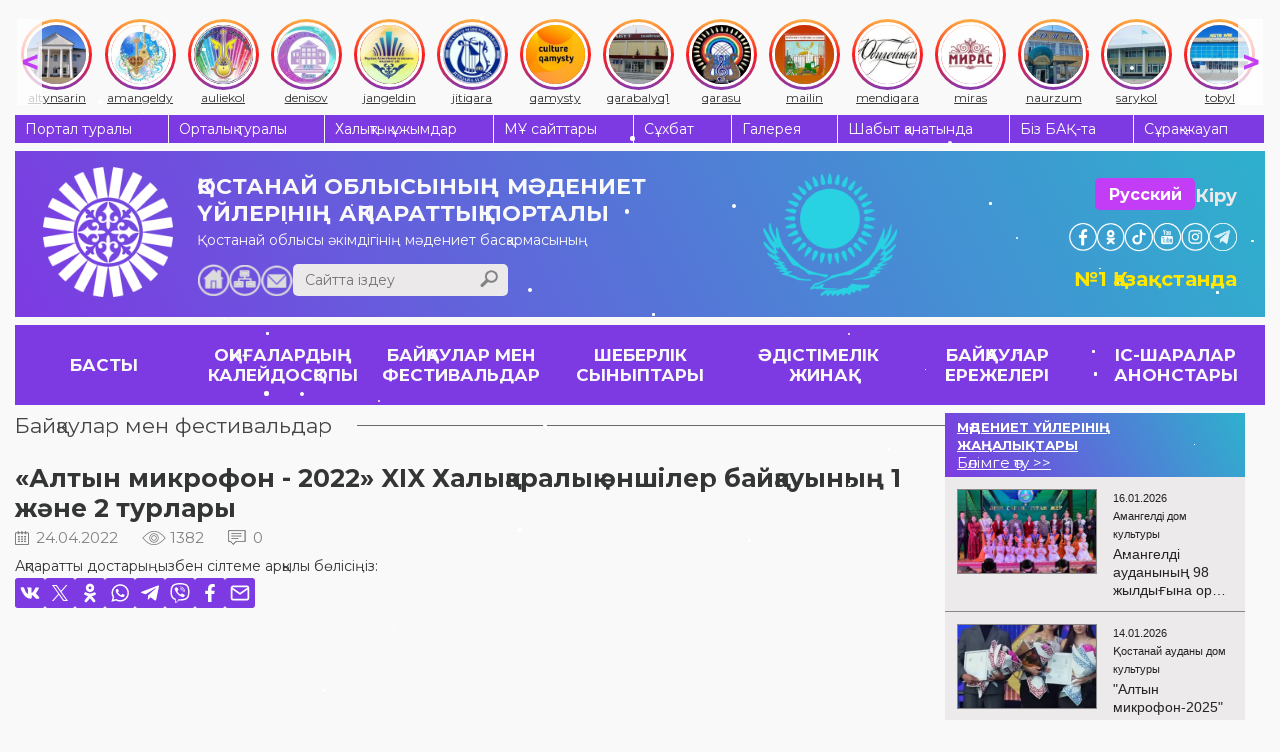

--- FILE ---
content_type: text/html; charset=UTF-8
request_url: https://ocsnt.kz/kz/contest/item/11627
body_size: 10458
content:
<!DOCTYPE html><html lang="kz">
<head>
<meta content="text/html; charset=UTF-8" http-equiv="Content-Type">
<meta name="viewport" content="width=device-width, initial-scale=1">
<link rel="stylesheet" href="/usertpl/css/jquery-ui.min.css">
<link rel="stylesheet" type="text/css" href="/usertpl/css/owl.carousel.css">
<link rel="stylesheet" href="/usertpl/css/jquery.fancybox.min.css">
<link rel="stylesheet" href="/usertpl/css/style.css?r=2025-11-10--1">
<link rel="manifest" href="/manifest.json">
<link rel="apple-touch-icon" href="usertpl/i/favicons/icon-72x72.png">
<link rel="apple-touch-icon" href="usertpl/i/favicons/icon-96x96.png">
<link rel="apple-touch-icon" href="usertpl/i/favicons/icon-144x144.png">
<link rel="apple-touch-icon" href="usertpl/i/favicons/icon-192x192.png">
<link rel="apple-touch-icon" href="usertpl/i/favicons/icon-320x320.png">
<meta name="apple-mobile-web-app-status-bar" content="#7D3AE2">
<meta name="theme-color" content="#7D3AE2">
<meta name="yandex-verification" content="844f6d91b2191166">
<title>«Алтын микрофон - 2022» XIX Халықаралық әншілер байқауының 1 және 2 турлары</title>
<link rel="canonical" href="/kz/contest/vocal/item/11627">
<meta property="og:image" content="https://ocsnt.kz/userfiles/item/11627/fullimage1.png">
<script>
                    (function(m,e,t,r,i,k,a){m[i]=m[i]||function(){(m[i].a=m[i].a||[]).push(arguments)};
                    m[i].l=1*new Date();
                    for (var j = 0; j < document.scripts.length; j++) {if (document.scripts[j].src === r) { return; }}
                    k=e.createElement(t),a=e.getElementsByTagName(t)[0],k.async=1,k.src=r,a.parentNode.insertBefore(k,a)})
                    (window, document, "script", "https://mc.yandex.ru/metrika/tag.js", "ym");

                    ym(42628899, "init", {
                    clickmap:true,
                    trackLinks:true,
                    accurateTrackBounce:true,
                    webvisor:true,
                    trackHash:true
                    });
                </script><script async="" src="https://www.googletagmanager.com/gtag/js?id=G-Z546MR0DVS"></script><script>
                    window.dataLayer = window.dataLayer || [];
                    function gtag(){dataLayer.push(arguments);}
                    gtag('js', new Date());

                    gtag('config', 'G-Z546MR0DVS');
                </script>
</head>
<body>
<noscript><div><img src="https://mc.yandex.ru/watch/42628899" style="position:absolute; left:-9999px;" alt=""></div></noscript>
<div class="instagram-bar">
<a class="item" href="/kz/kdo/altyn"><div class="icon-wrapper"><img class="icon" src="/usertpl/i/instagram-icons/culture_altynsarin.jpg"></div>
<div class="text">altynsarin</div></a><a class="item" href="/kz/kdo/aman"><div class="icon-wrapper"><img class="icon" src="/usertpl/i/instagram-icons/culture_amangeldy.jpg"></div>
<div class="text">amangeldy</div></a><a class="item" href="/kz/kdo/aulekol"><div class="icon-wrapper"><img class="icon" src="/usertpl/i/instagram-icons/culture_auliekol.jpg"></div>
<div class="text">auliekol</div></a><a class="item" href="/kz/kdo/denis"><div class="icon-wrapper"><img class="icon" src="/usertpl/i/instagram-icons/culture_denisov.jpg"></div>
<div class="text">denisov</div></a><a class="item" href="/kz/kdo/znangel"><div class="icon-wrapper"><img class="icon" src="/usertpl/i/instagram-icons/culture_jangeldin.jpg"></div>
<div class="text">jangeldin</div></a><a class="item" href="/kz/kdo/zhitikara"><div class="icon-wrapper"><img class="icon" src="/usertpl/i/instagram-icons/culture_jitiqara.webp"></div>
<div class="text">jitiqara</div></a><a class="item" href="/kz/kdo/kamisty"><div class="icon-wrapper"><img class="icon" src="/usertpl/i/instagram-icons/culture_qamysty.jpg"></div>
<div class="text">qamysty</div></a><a class="item" href="/kz/kdo/karabalyk"><div class="icon-wrapper"><img class="icon" src="/usertpl/i/instagram-icons/culture_qarabalyq1.jpg"></div>
<div class="text">qarabalyq1</div></a><a class="item" href="/kz/kdo/karasu"><div class="icon-wrapper"><img class="icon" src="/usertpl/i/instagram-icons/culture_qarasu.jpg"></div>
<div class="text">qarasu</div></a><a class="item" href="/kz/kdo/taran"><div class="icon-wrapper"><img class="icon" src="/usertpl/i/instagram-icons/culture_mailin.jpg"></div>
<div class="text">mailin</div></a><a class="item" href="/kz/kdo/mend"><div class="icon-wrapper"><img class="icon" src="/usertpl/i/instagram-icons/culture_mendiqara.jpg"></div>
<div class="text">mendiqara</div></a><a class="item" href="/kz/kdo/gkostanay"><div class="icon-wrapper"><img class="icon" src="/usertpl/i/instagram-icons/culture_miras.webp"></div>
<div class="text">miras</div></a><a class="item" href="/kz/kdo/naurzum"><div class="icon-wrapper"><img class="icon" src="/usertpl/i/instagram-icons/culture_naurzum.jpg"></div>
<div class="text">naurzum</div></a><a class="item" href="/kz/kdo/saryk"><div class="icon-wrapper"><img class="icon" src="/usertpl/i/instagram-icons/culture_sarykol.jpg"></div>
<div class="text">sarykol</div></a><a class="item" href="/kz/kdo/kost"><div class="icon-wrapper"><img class="icon" src="/usertpl/i/instagram-icons/culture_tobyl.jpg"></div>
<div class="text">tobyl</div></a><a class="item" href="/kz/kdo/uzunk"><div class="icon-wrapper"><img class="icon" src="/usertpl/i/instagram-icons/culture_uzynkol.jpg"></div>
<div class="text">uzunkol</div></a><a class="item" href="/kz/kdo/federov"><div class="icon-wrapper"><img class="icon" src="/usertpl/i/instagram-icons/culture_fedorov.jpg"></div>
<div class="text">fedorov</div></a><a class="item" href="/kz/kdo/arkalyk"><div class="icon-wrapper"><img class="icon" src="/usertpl/i/instagram-icons/culture_arqalyq.jpg"></div>
<div class="text">arqalyq</div></a><a class="item" href="/kz/kdo/lisakovsk"><div class="icon-wrapper"><img class="icon" src="/usertpl/i/instagram-icons/culture_lisakov.jpg"></div>
<div class="text">lisakov</div></a><a class="item" href="/kz/kdo/rudny"><div class="icon-wrapper"><img class="icon" src="/usertpl/i/instagram-icons/culture_rudny.jpg"></div>
<div class="text">rudny</div></a>
</div>
<div class="gwrap">
<div class="topmenu flex">
<a class="item" href="/kz/about">Портал туралы</a><a class="item" href="/kz/structure">Орталық туралы</a><a class="item" href="/kz/collective">Халықтық ұжымдар</a><a class="item" href="/kz/kdo">МҰ сайттары</a><a class="item" href="/kz/interview">Сұхбат</a><a class="item" href="/kz/photo-video">Галерея</a><a class="item" href="/kz/journal">Шабыт қанатында</a><a class="item" href="/kz/massmedia">Біз БАҚ-та</a><a class="item" href="/kz/faq">Сұрақ-жауап</a>
</div>
<div class="head">
<a class="logo" href="/kz"><img class="image" src="/usertpl/i/logo-w.png" alt="Логотип сайта"></a><div class="mid">
<a class="title" href="/kz"><span>ҚОСТАНАЙ ОБЛЫСЫНЫҢ</span><span>МӘДЕНИЕТ ҮЙЛЕРІНІҢ</span><span>АҚПАРАТТЫҚ ПОРТАЛЫ</span></a><div class="row">
<div class="descr">Қостанай облысы әкімдігінің мәдениет басқармасының</div>
<div class="bottom flex"><div class="l flex flex-ai-e">
<div class="buttons">
<a class="home" href="/kz"></a><a class="sitemap" href="/kz/sitemap"></a><a class="mail" href="mailto:ocsnt.kz@mail.kz"></a>
</div>
<div class="search">
<input class="inp" placeholder="Сайтта іздеу" value=""><div class="btn js-searchBtn"></div>
</div>
</div></div>
</div>
</div>
<div class="r">
<div class="btns">
<div class="row">
<a class="btn" href="/ru/contest">Русский</a><div class="login js-getform" data-form="auth">Кіру</div>
</div>
<div class="soc-head flex">
<a class="item" href="https://www.facebook.com/culture.qostanai" target="_blank" style="background-image:url(/usertpl/i/icon-fb.png)"></a><a class="item" href="https://www.ok.ru/profile/577467725261" target="_blank" style="background-image:url(/usertpl/i/icon-ok.png)"></a><a class="item" href="https://www.tiktok.com/@culture_qostanai" target="_blank" style="background-image:url(/usertpl/i/icon-tiktok.svg);transform:scale(1.38)"></a><a class="item" href="https://www.youtube.com/channel/UCD1HuvcBreKBrP2DljgLurg?view_as=subscriber" target="_blank" style="background-image:url(/usertpl/i/icon-yt.png)"></a><a class="item" href="https://www.instagram.com/culture_qostanai/" target="_blank" style="background-image:url(/usertpl/i/icon-in.png)"></a><a class="item" href="https://t.me/culture_qostanai" target="_blank" style="background-image:url(/usertpl/i/icon-telegram.png)"></a>
</div>
</div>
<div class="mobile-buttons">
<div class="buttons">
<div class="mobile-menu-button js-getform" data-form="auth"><img class="icon" src="/usertpl/i/login-icon.svg"></div>
<div class="mobile-menu-button hamburger js-openMobileMenu">
<span class="bar"></span><span class="bar"></span><span class="bar"></span>
</div>
</div>
<a class="lang" href="/ru/contest"><div class="lang-item">RU</div>
<div class="lang-item active">KZ</div></a>
</div>
<div class="text">№1 Қазақстанда</div>
</div>
</div>
<div class="mobile-menu">
<div class="content">
<div class="top-row">
<a class="logo" href="/kz"><img class="icon" src="/usertpl/i/logo-w.png"></a><div class="lang">
<a class="lang-item" href="/kz/contest">Қазақ</a><a class="lang-item" href="/ru/contest">Русский</a>
</div>
<div class="button js-getform" data-form="auth"><img class="icon" src="/usertpl/i/login-icon.svg"></div>
<div class="search">
<input class="search-input" type="search" placeholder="Сайтта іздеу"><div class="search-button js-searchBtn"><img class="icon" src="/usertpl/i/h-search.png"></div>
</div>
</div>
<div class="menu">
<ul class="main-menu">
<li class="item"><a class="link" href="/kz/events">ОҚИҒАЛАРДЫҢ КАЛЕЙДОСҚОПЫ</a></li>
<li class="item">
<a class="link" href="/kz/contest">БАЙҚАУЛАР МЕН ФЕСТИВАЛЬДАР</a><div class="arrow js-openSubsectionsList"><img class="icon" src="/usertpl/i/arrow-bottom.svg"></div>
<div class="subsections-list">
<a class="subsection-link" href="/kz/contest/vocal">Вокалдық</a><a class="subsection-link" href="/kz/contest/instrumental">Аспаптық</a><a class="subsection-link" href="/kz/contest/folk">Ұлттық</a><a class="subsection-link" href="/kz/contest/choreographic">Хореографиялық</a><a class="subsection-link" href="/kz/contest/other">Басқа жанрлар</a><a class="subsection-link" href="/kz/contest/smotr">Қостанай облысының халық көркемөнерпаздар шығармашылығының фестивалі</a>
</div>
</li>
<li class="item">
<a class="link" href="/kz/masterclass">ШЕБЕРЛІК СЫНЫПТАРЫ</a><div class="arrow js-openSubsectionsList"><img class="icon" src="/usertpl/i/arrow-bottom.svg"></div>
<div class="subsections-list">
<a class="subsection-link" href="/kz/masterclass/vocal">Вокалдық</a><a class="subsection-link" href="/kz/masterclass/instrumental">Аспапты</a><a class="subsection-link" href="/kz/masterclass/folk">Ұлттық</a><a class="subsection-link" href="/kz/masterclass/teatr">Театралды</a><a class="subsection-link" href="/kz/masterclass/choreographic">Хореографиялық</a><a class="subsection-link" href="/kz/masterclass/seminars">Семинарлар</a>
</div>
</li>
<li class="item">
<a class="link" href="/kz/method">ӘДІСТІМЕЛІК ЖИНАҚ</a><div class="arrow js-openSubsectionsList"><img class="icon" src="/usertpl/i/arrow-bottom.svg"></div>
<div class="subsections-list">
<a class="subsection-link" href="/kz/method/scripts">Әзірлемелер мен сценарийлер</a><a class="subsection-link" href="/kz/method/audio">Фонотека</a><a class="subsection-link" href="/kz/method/stopterror">Stop-терроризм</a><a class="subsection-link" href="/kz/evolution">Даму мен жаңғырту</a><a class="subsection-link" href="/kz/method/usefullinks">Пайдалы сілтемелер</a>
</div>
</li>
<li class="item">
<a class="link" href="/kz/regulations">БАЙҚАУЛАР ЕРЕЖЕЛЕРІ</a><div class="arrow js-openSubsectionsList"><img class="icon" src="/usertpl/i/arrow-bottom.svg"></div>
<div class="subsections-list">
<a class="subsection-link" href="/kz/regulations/region">Облыстық ережелер</a><a class="subsection-link" href="/kz/regulations/world">Республикалық және Халықаралық ережелер</a>
</div>
</li>
<li class="item"><a class="link" href="/kz/nextevents">ІС-ШАРАЛАР АНОНСТАРЫ</a></li>
<li class="item">
<a class="link" href="/kz/tag">ТЕГТЕР</a><div class="arrow js-openSubsectionsList"><img class="icon" src="/usertpl/i/arrow-bottom.svg"></div>
<div class="subsections-list">
<a class="subsection-link" href="/kz/tag/KPI">KPI</a><a class="subsection-link" href="/kz/tag/%D0%90%D0%B1%D0%B0%D0%B9%20%E2%80%94%20%D2%B1%D0%BB%D1%82%20%D1%80%D1%83%D1%85%D0%B0%D0%BD%D0%B8%D1%8F%D1%82%D1%8B%D0%BD%D1%8B%D2%A3%20%D1%82%D0%B5%D0%BC%D1%96%D1%80%D2%9B%D0%B0%D0%B7%D1%8B%D2%93%D1%8B">Абай — ұлт руханиятының темірқазығы</a><a class="subsection-link" href="/kz/tag/%D0%90%D0%B9%D1%82%D1%8B%D1%81">Айтыс</a><a class="subsection-link" href="/kz/tag/%D0%91%D0%B0%D1%81%D0%BF%D0%B0%D1%81%D3%A9%D0%B7%20%D0%A5%D0%B0%D0%B1%D0%B0%D1%80%D0%BB%D0%B0%D0%BC%D0%B0%D1%81%D1%8B">Баспасөз Хабарламасы</a><a class="subsection-link" href="/kz/tag/%D0%94%D0%BE%D0%BC%D0%B1%D1%8B%D1%80%D0%B0%20%D0%BA%D2%AF%D0%BD%D1%96">Домбыра күні</a><a class="subsection-link" href="/kz/tag/%D0%96%D0%B5%D2%A3%D1%96%D0%BC%D0%BF%D0%B0%D0%B7%D0%B4%D0%B0%D1%80">Жеңімпаздар</a><a class="subsection-link" href="/kz/tag/%D0%96%D2%B1%D0%BC%D1%8B%D1%81%20%E2%80%94%20%D0%B1%D1%96%D0%BB%D0%B5%D0%BA%D1%82%D0%B5_%D3%A9%D0%BD%D0%B5%D1%80%20%E2%80%94%20%D0%B6%D2%AF%D1%80%D0%B5%D0%BA%D1%82%D0%B5">Жұмыс — білекте_өнер — жүректе</a><a class="subsection-link" href="/kz/tag/%D0%97%D0%B5%D1%80%D0%B4%D0%B5%D0%BB%D0%B5%D1%83">Зерделеу</a><a class="subsection-link" href="/kz/tag/%D0%9A%D0%B5%D0%B7%D0%B4%D0%B5%D1%81%D1%83%D0%BB%D0%B5%D1%80%20%D0%BC%D0%B5%D0%BD%20%D0%BF%D1%80%D0%B5%D0%B7%D0%B5%D0%BD%D1%82%D0%B0%D1%86%D0%B8%D1%8F%D0%BB%D0%B0%D1%80">Кездесулер мен презентациялар</a><a class="subsection-link" href="/kz/tag/%D0%9A%D0%BE%D0%BD%D1%86%D0%B5%D1%80%D1%82">Концерт</a><a class="subsection-link" href="/kz/tag/%D0%9C%D1%96%D1%80%D0%B6%D0%B0%D2%9B%D1%8B%D0%BF%20%D0%94%D1%83%D0%BB%D0%B0%D1%82%D2%B1%D0%BB%D1%8B%D0%BD%D1%8B%D2%A3%20%D1%82%D1%83%D2%93%D0%B0%D0%BD%D1%8B%D0%BD%D0%B0%20140%20%D0%B6%D1%8B%D0%BB">Міржақып Дулатұлының туғанына 140 жыл</a><a class="subsection-link" href="/kz/tag/%D0%9C%D0%B0%D1%80%D0%B0%D0%BF%D0%B0%D1%82%D1%82%D0%B0%D1%83">Марапаттау</a><a class="subsection-link" href="/kz/tag/%D0%A2%D0%B5%D0%B0%D1%82%D1%80%20%D3%99%D0%BB%D0%B5%D0%BC%D1%96%D0%BD%D0%B4%D0%B5">Театр әлемінде</a><a class="subsection-link" href="/kz/tag/%D0%A2%D0%BE%D0%B1%D1%8B%D0%BB-%D0%A2%D0%BE%D1%80%D2%93%D0%B0%D0%B9%20%D3%99%D1%83%D0%B5%D0%BD%D0%B4%D0%B5%D1%80%D1%96">Тобыл-Торғай әуендері</a><a class="subsection-link" href="/kz/tag/%D0%A5%D0%B0%D0%BB%D1%8B%D2%9B%20%D0%B0%D2%9B%D1%8B%D0%BD%D1%8B%20%D3%98%D1%81%D0%B8%D1%8F%20%D0%91%D0%B5%D1%80%D0%BA%D0%B5%D0%BD%D0%BE%D0%B2%D0%B0%2075%20%D0%B6%D0%B0%D1%81%D1%82%D0%B0">Халық ақыны Әсия Беркенова 75 жаста</a><a class="subsection-link" href="/kz/tag/%D0%A8%D1%8B%D2%93%D0%B0%D1%80%D0%BC%D0%B0%D1%88%D1%8B%D0%BB%D1%8B%D2%9B%20%D0%BA%D0%B5%D1%88">Шығармашылық кеш</a><a class="subsection-link" href="/kz/tag/%D0%AB%D0%BD%D1%82%D1%8B%D0%BC%D0%B0%D2%9B%D1%82%D0%B0%D1%81%D1%82%D1%8B%D2%9B">Ынтымақтастық</a><a class="subsection-link" href="/kz/tag/%D2%9A%D2%B1%D1%82%D1%82%D1%8B%D2%9B%D1%82%D0%B0%D0%B9%D0%BC%D1%8B%D0%B7!">Құттықтаймыз!</a><a class="subsection-link" href="/kz/tag/%D3%98%D0%BD%20%E2%80%94%20%D0%BA%D3%A9%D2%A3%D1%96%D0%BB%D0%B4%D1%96%D2%A3%20%D0%B0%D0%B6%D0%B0%D1%80%D1%8B">Ән — көңілдің ажары</a>
</div>
</li>
</ul>
<ul class="more-menu">
<li class="item"><a class="link" href="/kz/about">Портал туралы</a></li>
<li class="item"><a class="link" href="/kz/structure">Орталық туралы</a></li>
<li class="item"><a class="link" href="/kz/collective">Халықтық ұжымдар</a></li>
<li class="item"><a class="link" href="/kz/kdo">МҰ сайттары</a></li>
<li class="item"><a class="link" href="/kz/interview">Сұхбат</a></li>
<li class="item"><a class="link" href="/kz/photo-video">Галерея</a></li>
<li class="item"><a class="link" href="/kz/journal">Шабыт қанатында</a></li>
<li class="item"><a class="link" href="/kz/massmedia">Біз БАҚ-та</a></li>
<li class="item"><a class="link" href="/kz/faq">Сұрақ-жауап</a></li>
</ul>
</div>
<div class="bottom-button js-toggleAdaptiveMode">ДК нұсқасы</div>
<div class="install-button js-installButton hidden">Установить приложение</div>
</div>
<div class="aside">
<div class="close-button js-closeMobileMenu">
<span class="bar"></span><span class="bar"></span>
</div>
<div class="soc-head flex">
<a class="item" href="https://www.facebook.com/culture.qostanai" target="_blank" style="background-image:url(/usertpl/i/icon-fb.png)"></a><a class="item" href="https://www.ok.ru/profile/577467725261" target="_blank" style="background-image:url(/usertpl/i/icon-ok.png)"></a><a class="item" href="https://www.tiktok.com/@culture_qostanai" target="_blank" style="background-image:url(/usertpl/i/icon-tiktok.svg);transform:scale(1.38)"></a><a class="item" href="https://www.youtube.com/channel/UCD1HuvcBreKBrP2DljgLurg?view_as=subscriber" target="_blank" style="background-image:url(/usertpl/i/icon-yt.png)"></a><a class="item" href="https://www.instagram.com/culture_qostanai/" target="_blank" style="background-image:url(/usertpl/i/icon-in.png)"></a><a class="item" href="https://t.me/culture_qostanai" target="_blank" style="background-image:url(/usertpl/i/icon-telegram.png)"></a>
</div>
</div>
</div>
<div class="mainmenu flex">
<a class="item flex" href="/kz"><span>БАСТЫ</span></a><a class="item flex" href="/kz/events"><span>ОҚИҒАЛАРДЫҢ КАЛЕЙДОСҚОПЫ</span></a><a class="item flex" href="/kz/contest"><span>БАЙҚАУЛАР МЕН ФЕСТИВАЛЬДАР</span></a><a class="item flex" href="/kz/masterclass"><span>ШЕБЕРЛІК СЫНЫПТАРЫ</span></a><a class="item flex" href="/kz/method"><span>ӘДІСТІМЕЛІК ЖИНАҚ</span></a><a class="item flex" href="/kz/regulations"><span>БАЙҚАУЛАР ЕРЕЖЕЛЕРІ</span></a><a class="item flex" href="/kz/nextevents"><span>ІС-ШАРАЛАР АНОНСТАРЫ</span></a>
</div>
<div class="viewwrap flex">
<div class="l">
<div class="gtitle"><span><a href="/kz/contest/vocal">Байқаулар мен фестивальдар </a></span></div>
<div class="news">
<div class="title">«Алтын микрофон - 2022» XIX Халықаралық әншілер байқауының 1 және 2 турлары</div>
<div class="params">
<div class="date">24.04.2022</div>
<div class="view">1382</div>
<div class="comment">0</div>
</div>
<div class="share">
<div class="share-title">
                Ақпаратты достарыңызбен сілтеме арқылы бөлісіңіз:
            </div>
<div class="share-items">
<div class="share-item js-share" data-type="vk"></div>
<div class="share-item js-share" data-type="twitter"></div>
<div class="share-item js-share" data-type="ok"></div>
<div class="share-item js-share" data-type="whatsapp"></div>
<div class="share-item js-share" data-type="telegram"></div>
<div class="share-item js-share" data-type="viber"></div>
<div class="share-item js-share" data-type="facebook"></div>
<div class="share-item js-share" data-type="email"></div>
</div>
</div>
<div class="content"><iframe allow="accelerometer; autoplay; clipboard-write; encrypted-media; gyroscope; picture-in-picture" allowfullscreen="" frameborder="0" height="524" src="https://www.youtube.com/embed/LPCU-GnDOsw" title="YouTube video player" width="932"></iframe>
<div><br />
<iframe allow="accelerometer; autoplay; clipboard-write; encrypted-media; gyroscope; picture-in-picture" allowfullscreen="" frameborder="0" height="524" src="https://www.youtube.com/embed/-7H1IFqAdhY" title="YouTube video player" width="932"></iframe><br />
<br />
<span style="font-size:18px;"><span style="color:#FF0000;"><em><strong>Сондай-ақ қараңыз:</strong></em></span></span></div>

<blockquote>
<div><em><strong><span style="font-size:16px;"><a href="https://ocsnt.kz/kz/contest/vocal/item/11623" target="_blank"><span style="color:#4B0082;">&laquo;АЛТЫН МИКРОФОН 2021&raquo; &mdash; ГАЛА КОНЦЕРТ</span></a><span style="color:#4B0082;">&nbsp;</span></span></strong></em></div>

<div>&nbsp;</div>

<div><em><strong><span style="font-size:16px;"><a href="https://ocsnt.kz/kz/contest/vocal/item/11621" target="_blank"><span style="color:#4B0082;">&laquo;Алтын микрофон - 2021&raquo; XVIII Халықаралық әншілер байқауының финалдық кезеңі</span></a><span style="color:#4B0082;">&nbsp;</span></span></strong></em></div>

<div>&nbsp;</div>

<div>&nbsp;</div>

<div>&nbsp;</div>

<div><em><strong><span style="font-size:16px;"><a href="https://ocsnt.kz/kz/contest/vocal/item/11618" target="_blank"><span style="color:#008080;">&laquo;АЛТЫН МИКРОФОН 2019&raquo; &mdash; ГАЛА-КОНЦЕРТ</span></a><span style="color:#008080;">&nbsp;</span></span></strong></em></div>

<div>&nbsp;</div>

<div><em><strong><span style="font-size:16px;"><a href="https://ocsnt.kz/kz/contest/vocal/item/11615" target="_blank"><span style="color:#008080;">&laquo;Алтын микрофон - 2019&raquo; XIX Халықаралық әншілер байқауының 1 және 2 турлары</span></a><span style="color:#008080;">&nbsp;</span></span></strong></em></div>

<div>&nbsp;</div>

<div>&nbsp;</div>

<div>&nbsp;</div>

<div><em><strong><span style="font-size:16px;"><a href="https://ocsnt.kz/kz/contest/vocal/item/11613" target="_blank"><span style="color:#00FF00;">&laquo;АЛТЫН МИКРОФОН 2018&raquo; &mdash; ГАЛА-КОНЦЕРТ</span></a><span style="color:#00FF00;">&nbsp;</span></span></strong></em></div>

<div>&nbsp;</div>

<div><a href="https://ocsnt.kz/kz/contest/vocal/item/11607" target="_blank"><span style="color:#00FF00;"><em><strong><span style="font-size:16px;">&laquo;Алтын микрофон - 2018&raquo; XIX Халықаралық әншілер байқауының 1 және 2 турлары</span></strong></em></span></a></div>
</blockquote>
</div>
<div class="share">
<div class="share-title">
                Ақпаратты достарыңызбен сілтеме арқылы бөлісіңіз:
            </div>
<div class="share-items">
<div class="share-item js-share" data-type="vk"></div>
<div class="share-item js-share" data-type="twitter"></div>
<div class="share-item js-share" data-type="ok"></div>
<div class="share-item js-share" data-type="whatsapp"></div>
<div class="share-item js-share" data-type="telegram"></div>
<div class="share-item js-share" data-type="viber"></div>
<div class="share-item js-share" data-type="facebook"></div>
<div class="share-item js-share" data-type="email"></div>
</div>
</div>
<div class="comments">
<div class="comtitle">
                ПІКІРЛЕР
                <span>(0)</span>
</div>
<div class="form">
<textarea class="text" placeholder="Сіздің пікіріңіз"></textarea><div class="flex">
<div class="inp">
<input class="name" placeholder="Сіздің есіміңіз (міндетті емес)"><input class="email" type="email" placeholder="Сіздің Email (міндетті емес)">
</div>
<div class="btn js-sendcomment" data-item="11627">ЖІБЕРУ</div>
</div>
</div>
<div class="list"></div>
</div>
</div>
</div>
<div class="r"><div class="rgreyblock">
<div class="block kdonews">
<a href="/kz/kdo" class="kdonews-head flex"><div class="t">МӘДЕНИЕТ ҮЙЛЕРІНІҢ ЖАҢАЛЫҚТАРЫ</div>
<div>Бөлімге өту &gt;&gt;</div></a><div class="wrap">
<a href="/kz/kdo/aman/events/item/22137" class="item flex"><div class="img" style="background-image:url(/userfiles/item/22137/smallimage1.webp)"></div>
<div class="r">
<div class="h flex">
<div class="date">16.01.2026</div>
<div class="realm">Амангелді дом культуры
                                    </div>
</div>
<div class="title">Амангелді ауданының 98 жылдығына орай өткен «Әнім саған, туған жер» атты концерттік бағдарлама</div>
</div></a><a href="/kz/kdo/kost/events/achievements/item/22122" class="item flex"><div class="img" style="background-image:url(/userfiles/item/22122/smallimage1.webp)"></div>
<div class="r">
<div class="h flex">
<div class="date">14.01.2026</div>
<div class="realm">Қостанай ауданы дом культуры
                                    </div>
</div>
<div class="title">"Алтын микрофон-2025" халықаралық байқауы</div>
</div></a><a href="/kz/kdo/kost/events/item/22121" class="item flex"><div class="img" style="background-image:url(/userfiles/item/22121/smallimage1.webp)"></div>
<div class="r">
<div class="h flex">
<div class="date">14.01.2026</div>
<div class="realm">Қостанай ауданы дом культуры
                                    </div>
</div>
<div class="title">Жаңа жылдық түнгі серуен – 2026</div>
</div></a><a href="/kz/kdo/kost/events/item/22118" class="item flex"><div class="img" style="background-image:url(/userfiles/item/22118/smallimage1.webp)"></div>
<div class="r">
<div class="h flex">
<div class="date">14.01.2026</div>
<div class="realm">Қостанай ауданы дом культуры
                                    </div>
</div>
<div class="title">"Жаңа жылдық ғажайыптар палитрасы-2026" жаңа жылдық интерактивті қойылымы.</div>
</div></a><a href="/kz/kdo/kost/events/item/22117" class="item flex"><div class="img" style="background-image:url(/userfiles/item/22117/smallimage1.webp)"></div>
<div class="r">
<div class="h flex">
<div class="date">14.01.2026</div>
<div class="realm">Қостанай ауданы дом культуры
                                    </div>
</div>
<div class="title">Қазақстан Республикасы күніне арналған «Асқақтай бер, жайнай бер – Қазақстан!» атты салтанатты іс-шара </div>
</div></a><a href="/kz/kdo/kost/events/item/22116" class="item flex"><div class="img" style="background-image:url(/userfiles/item/22116/smallimage1.webp)"></div>
<div class="r">
<div class="h flex">
<div class="date">14.01.2026</div>
<div class="realm">Қостанай ауданы дом культуры
                                    </div>
</div>
<div class="title">«Ұрпаққа ұлы аманат» атты V аудандық ардагерлер шығармашылығы фестивалі </div>
</div></a><a href="/kz/kdo/kost/events/item/22114" class="item flex"><div class="img" style="background-image:url(/userfiles/item/22114/smallimage1.webp)"></div>
<div class="r">
<div class="h flex">
<div class="date">14.01.2026</div>
<div class="realm">Қостанай ауданы дом культуры
                                    </div>
</div>
<div class="title">Қазақстан Республикасы Конституциясының 30 жылдығына арналған салтанатты іс-шара</div>
</div></a><a href="/kz/kdo/kost/events/item/22113" class="item flex"><div class="img" style="background-image:url(/userfiles/item/22113/smallimage1.webp)"></div>
<div class="r">
<div class="h flex">
<div class="date">14.01.2026</div>
<div class="realm">Қостанай ауданы дом культуры
                                    </div>
</div>
<div class="title">субұрқағының салтанатты ашылуы </div>
</div></a><a href="/kz/kdo/kost/events/item/22111" class="item flex"><div class="img" style="background-image:url(/userfiles/item/22111/smallimage1.webp)"></div>
<div class="r">
<div class="h flex">
<div class="date">14.01.2026</div>
<div class="realm">Қостанай ауданы дом культуры
                                    </div>
</div>
<div class="title">Мемлекеттік қызметшісі күніне арналған салтанатты іс-шара </div>
</div></a><a href="/kz/kdo/kost/events/item/22109" class="item flex"><div class="img" style="background-image:url(/userfiles/item/22109/smallimage1.webp)"></div>
<div class="r">
<div class="h flex">
<div class="date">14.01.2026</div>
<div class="realm">Қостанай ауданы дом культуры
                                    </div>
</div>
<div class="title"></div>
</div></a><a href="/kz/kdo/kost/events/item/22107" class="item flex"><div class="img" style="background-image:url(/userfiles/item/22107/smallimage1.webp)"></div>
<div class="r">
<div class="h flex">
<div class="date">14.01.2026</div>
<div class="realm">Қостанай ауданы дом культуры
                                    </div>
</div>
<div class="title">Отан қорғаушы күніне арналған салтанатты шара </div>
</div></a><a href="/kz/kdo/kost/events/item/22104" class="item flex"><div class="img" style="background-image:url(/userfiles/item/22104/smallimage1.webp)"></div>
<div class="r">
<div class="h flex">
<div class="date">14.01.2026</div>
<div class="realm">Қостанай ауданы дом культуры
                                    </div>
</div>
<div class="title">«Тобыл-Торғай - тұңғыштардың мекені» атты облыстық оқушылар айтысы </div>
</div></a><a href="/kz/kdo/kost/events/item/22103" class="item flex"><div class="img" style="background-image:url(/userfiles/item/22103/smallimage1.webp)"></div>
<div class="r">
<div class="h flex">
<div class="date">14.01.2026</div>
<div class="realm">Қостанай ауданы дом культуры
                                    </div>
</div>
<div class="title">22 наурызда «Алтын дән» аудандық мәдениет үйінің алаңында Наурыз мерекесіне арналған дүркіреген халықтық мейрам өтті!</div>
</div></a><a href="/kz/kdo/gkostanay/events/item/22101" class="item flex"><div class="img" style="background-image:url(/userfiles/item/22101/smallimage1.webp)"></div>
<div class="r">
<div class="h flex">
<div class="date">14.01.2026</div>
<div class="realm">Қостанай қ. дом культуры
                                    </div>
</div>
<div class="title">«Сағыныш сазы» атты Қазақстанның еңбек сіңірген мәдениет қызметкері, ҚР композиторлар одағының мүшесі, ҚР халық ағарту ісінің озық қызметкері, Қостанай қаласының және Аманкелді ауданының құрметті азаматы, әнші-композитор  Қалибек Деріпсалдинді еске алу кеші</div>
</div></a><a href="/kz/kdo/kost/events/item/22099" class="item flex"><div class="img" style="background-image:url(/userfiles/item/22099/smallimage1.webp)"></div>
<div class="r">
<div class="h flex">
<div class="date">14.01.2026</div>
<div class="realm">Қостанай ауданы дом культуры
                                    </div>
</div>
<div class="title">«Жаркөл сазы» облыстық жетігеншілер байқауы </div>
</div></a><a href="/kz/kdo/kost/events/item/22098" class="item flex"><div class="img" style="background-image:url(/userfiles/item/22098/smallimage1.webp)"></div>
<div class="r">
<div class="h flex">
<div class="date">14.01.2026</div>
<div class="realm">Қостанай ауданы дом культуры
                                    </div>
</div>
<div class="title">«Надежда» халықтық би ұжымы Қостанай қаласында өткен Республикалық «Импульс» көпжанрлық байқауына қатысты</div>
</div></a><a href="/kz/kdo/kost/events/item/22096" class="item flex"><div class="img" style="background-image:url(/userfiles/item/22096/smallimage1.webp)"></div>
<div class="r">
<div class="h flex">
<div class="date">14.01.2026</div>
<div class="realm">Қостанай ауданы дом культуры
                                    </div>
</div>
<div class="title">Кеңес әскерлерінің шектеулі контингентінің Ауғанстаннан шығарылғанына 36 жыл толуына орай салтанатты концерт</div>
</div></a><a href="/kz/kdo/kost/events/achievements/item/22094" class="item flex"><div class="img" style="background-image:url(/userfiles/item/22094/smallimage1.webp)"></div>
<div class="r">
<div class="h flex">
<div class="date">14.01.2026</div>
<div class="realm">Қостанай ауданы дом культуры
                                    </div>
</div>
<div class="title">"Тобыл - Торғай" таланттары марапаттау рәсімі</div>
</div></a><a href="/kz/kdo/kost/events/achievements/item/22093" class="item flex"><div class="img" style="background-image:url(/userfiles/item/22093/smallimage1.webp)"></div>
<div class="r">
<div class="h flex">
<div class="date">14.01.2026</div>
<div class="realm">Қостанай ауданы дом культуры
                                    </div>
</div>
<div class="title">“ТОБЫЛ ТОЛҚЫНЫ” ІІІ қалалық командалық ашық байқау-фестивалі</div>
</div></a><a href="/kz/kdo/kost/events/achievements/item/22091" class="item flex"><div class="img" style="background-image:url(/userfiles/item/22091/smallimage1.webp)"></div>
<div class="r">
<div class="h flex">
<div class="date">14.01.2026</div>
<div class="realm">Қостанай ауданы дом культуры
                                    </div>
</div>
<div class="title">Шоқан Шыңғысұлы Уәлихановтың 190 жылдық мерейтойына арналған мерекелік іс-шара</div>
</div></a>
</div>
</div>
<div class="latestcomments block">
<a class="item" href="/ru/events/item/19890">• Ощутить бы босыми пятками прохладное днище лодки, оттолкнуться и плыть бы и плыть в даль, в никуда...Мечты, мечты...Всю жизнь зовут, влекут, тревожат, А ты земная - сумасбродная и мудрая, крикливая и </a><a class="item" href="/ru/events/item/19890">• Фотографируются рядом с могилами павших,
Чаще, люди войну не познавшие...
Что ж я поодаль стою и плачу : 
Вижу девочку играющую и...мячик.
</a><a class="item" href="/kz/method/national/item/3806">• керемет</a><a class="item" href="/ru/method/usefullinks/item/3211">• Мне нравится самое главное без лишних заморочек, лучше было бы заменить апостроф на черточку, это дало бы хорошую читаемость  и легкость в написаний или птичкой</a><a class="item" href="/ru/kdo/gkostanay/events/item/20544">• В концертной программе по специальному приглашению принял участие и Народный фольклорный ансамбль "Зарянка" Садчиковского СДК. Руководителем которого также как и народного хора "Ивушка'' является Нико</a>
</div>
</div></div>
</div>
<div class="simillar-nodes">
<div class="gtitle"><span>ӨЗГЕ ЖАҢАЛЫҚТАР</span></div>
<div class="wrap flex">
<div class="news-list">
<a class="img" href="/kz/contest/folk/item/21684" style="background-image:url(/userfiles/item/21684/smallimage1.webp)"></a><div class="content">
<a class="title" href="/kz/contest/folk/item/21684">#REPOST @r.onaeva  ‼️‼️‼️Сүйінші!!! Бүгін Айтыс ақындары мен жыршы, термешілер одағы ғимаратының ашылу салтанаты болды</a><div class="author">
                    Автор: БАЙҚАУЛАР МЕН ФЕСТИВАЛЬДАР дом культуры
                </div>
<div class="bottom flex flex-ai-e">
<div class="date">19.12.2025</div>
<a class="more" href="/kz/contest/folk/item/21684">
                                ары қарай
                            </a>
</div>
</div>
</div>
<div class="news-list">
<a class="img" href="/kz/contest/smotr/item/21682" style="background-image:url(/userfiles/item/21682/smallimage1.webp)"></a><div class="content">
<a class="title" href="/kz/contest/smotr/item/21682">#REPOST @isabaev_fdr Бүгін ауданның басты мәдени ошағында «Қазақстан Республикасының Конституциясының 30 жылдығына және Қазақстан халқы Ассамблеясының құрылғанына 30 жыл толуына арналған «Өнеріміз саған, Қазақстан!» ХХIV аудандық көркемөнерпаздар байқау-фестивалінің қорытынды гала-концерті өтті</a><div class="author">
                    Автор: БАЙҚАУЛАР МЕН ФЕСТИВАЛЬДАР дом культуры
                </div>
<div class="bottom flex flex-ai-e">
<div class="date">19.12.2025</div>
<a class="more" href="/kz/contest/smotr/item/21682">
                                ары қарай
                            </a>
</div>
</div>
</div>
<div class="news-list">
<a class="img" href="/kz/massmedia/item/21668" style="background-image:url(/userfiles/item/21668/smallimage1.webp)"></a><div class="content">
<a class="title" href="/kz/massmedia/item/21668">#REPOST @qostanai_tany - «САҒАН ДА ТОЙДАН КЕЛГЕН ШАПАН ШЫҒАР»🤭</a><div class="author">
                    Автор: БАСТЫ дом культуры
                </div>
<div class="bottom flex flex-ai-e">
<div class="date">18.12.2025</div>
<a class="more" href="/kz/massmedia/item/21668">
                                ары қарай
                            </a>
</div>
</div>
</div>
<div class="news-list">
<a class="img" href="/kz/massmedia/item/21618" style="background-image:url(/userfiles/item/21618/smallimage1.webp)"></a><div class="content">
<a class="title" href="/kz/massmedia/item/21618">QOSTANAI TV: Облыстық халық шығармашылығы орталығының қызметкері Мұрат Нағашыбай «Тобыл тынысы» бағдарламасында: «Мірдің оғы» республикалық әзіл-сықақ театрлар байқауы туралы</a><div class="author">
                    Автор: БАСТЫ дом культуры
                </div>
<div class="bottom flex flex-ai-e">
<div class="date">11.12.2025</div>
<a class="more" href="/kz/massmedia/item/21618">
                                ары қарай
                            </a>
</div>
</div>
</div>
</div>
</div>
<div class="news-dc">
<div class="gtitle withoutline"><span>
                    МӘДЕНИЕТ ҮЙЛЕРІНІҢ ЖАҢАЛЫҚТАРЫ
                </span></div>
<div class="newswrapsmall full-width">
<div class="news-list">
<a class="img" href="/kz/kdo/aman/events/item/22137" style="background-image:url(/userfiles/item/22137/smallimage1.webp)"></a><div class="content">
<a class="title" href="/kz/kdo/aman/events/item/22137">Амангелді ауданының 98 жылдығына орай өткен «Әнім саған, туған жер» атты концерттік бағдарлама</a><div class="author">
                    Автор: Амангелді дом культуры
                </div>
<div class="bottom flex flex-ai-e">
<div class="date">16.01.2026</div>
<a class="more" href="/kz/kdo/aman/events/item/22137">
                                ары қарай
                            </a>
</div>
</div>
</div>
<div class="news-list">
<a class="img" href="/kz/kdo/kost/events/achievements/item/22122" style="background-image:url(/userfiles/item/22122/smallimage1.webp)"></a><div class="content">
<a class="title" href="/kz/kdo/kost/events/achievements/item/22122">"Алтын микрофон-2025" халықаралық байқауы</a><div class="author">
                    Автор: Қостанай ауданы дом культуры
                </div>
<div class="bottom flex flex-ai-e">
<div class="date">14.01.2026</div>
<a class="more" href="/kz/kdo/kost/events/achievements/item/22122">
                                ары қарай
                            </a>
</div>
</div>
</div>
<div class="news-list">
<a class="img" href="/kz/kdo/kost/events/item/22121" style="background-image:url(/userfiles/item/22121/smallimage1.webp)"></a><div class="content">
<a class="title" href="/kz/kdo/kost/events/item/22121">Жаңа жылдық түнгі серуен – 2026</a><div class="author">
                    Автор: Қостанай ауданы дом культуры
                </div>
<div class="bottom flex flex-ai-e">
<div class="date">14.01.2026</div>
<a class="more" href="/kz/kdo/kost/events/item/22121">
                                        ары қарай
                                    </a>
</div>
</div>
</div>
<div class="news-list">
<a class="img" href="/kz/kdo/kost/events/item/22118" style="background-image:url(/userfiles/item/22118/smallimage1.webp)"></a><div class="content">
<a class="title" href="/kz/kdo/kost/events/item/22118">"Жаңа жылдық ғажайыптар палитрасы-2026" жаңа жылдық интерактивті қойылымы.</a><div class="author">
                    Автор: Қостанай ауданы дом культуры
                </div>
<div class="bottom flex flex-ai-e">
<div class="date">14.01.2026</div>
<a class="more" href="/kz/kdo/kost/events/item/22118">
                                ары қарай
                            </a>
</div>
</div>
</div>
<div class="news-list">
<a class="img" href="/kz/kdo/kost/events/item/22117" style="background-image:url(/userfiles/item/22117/smallimage1.webp)"></a><div class="content">
<a class="title" href="/kz/kdo/kost/events/item/22117">Қазақстан Республикасы күніне арналған «Асқақтай бер, жайнай бер – Қазақстан!» атты салтанатты іс-шара </a><div class="author">
                    Автор: Қостанай ауданы дом культуры
                </div>
<div class="bottom flex flex-ai-e">
<div class="date">14.01.2026</div>
<a class="more" href="/kz/kdo/kost/events/item/22117">
                                ары қарай
                            </a>
</div>
</div>
</div>
<div class="news-list">
<a class="img" href="/kz/kdo/kost/events/item/22116" style="background-image:url(/userfiles/item/22116/smallimage1.webp)"></a><div class="content">
<a class="title" href="/kz/kdo/kost/events/item/22116">«Ұрпаққа ұлы аманат» атты V аудандық ардагерлер шығармашылығы фестивалі </a><div class="author">
                    Автор: Қостанай ауданы дом культуры
                </div>
<div class="bottom flex flex-ai-e">
<div class="date">14.01.2026</div>
<a class="more" href="/kz/kdo/kost/events/item/22116">
                                ары қарай
                            </a>
</div>
</div>
</div>
<div class="news-list">
<a class="img" href="/kz/kdo/kost/events/item/22114" style="background-image:url(/userfiles/item/22114/smallimage1.webp)"></a><div class="content">
<a class="title" href="/kz/kdo/kost/events/item/22114">Қазақстан Республикасы Конституциясының 30 жылдығына арналған салтанатты іс-шара</a><div class="author">
                    Автор: Қостанай ауданы дом культуры
                </div>
<div class="bottom flex flex-ai-e">
<div class="date">14.01.2026</div>
<a class="more" href="/kz/kdo/kost/events/item/22114">
                                ары қарай
                            </a>
</div>
</div>
</div>
<div class="news-list">
<a class="img" href="/kz/kdo/kost/events/item/22113" style="background-image:url(/userfiles/item/22113/smallimage1.webp)"></a><div class="content">
<a class="title" href="/kz/kdo/kost/events/item/22113">субұрқағының салтанатты ашылуы </a><div class="author">
                    Автор: Қостанай ауданы дом культуры
                </div>
<div class="bottom flex flex-ai-e">
<div class="date">14.01.2026</div>
<a class="more" href="/kz/kdo/kost/events/item/22113">
                                ары қарай
                            </a>
</div>
</div>
</div>
<div class="news-list">
<a class="img" href="/kz/kdo/kost/events/item/22111" style="background-image:url(/userfiles/item/22111/smallimage1.webp)"></a><div class="content">
<a class="title" href="/kz/kdo/kost/events/item/22111">Мемлекеттік қызметшісі күніне арналған салтанатты іс-шара </a><div class="author">
                    Автор: Қостанай ауданы дом культуры
                </div>
<div class="bottom flex flex-ai-e">
<div class="date">14.01.2026</div>
<a class="more" href="/kz/kdo/kost/events/item/22111">
                                ары қарай
                            </a>
</div>
</div>
</div>
<div class="news-list">
<a class="img" href="/kz/kdo/kost/events/item/22109" style="background-image:url(/userfiles/item/22109/smallimage1.webp)"></a><div class="content">
<a class="title" href="/kz/kdo/kost/events/item/22109"></a><div class="author">
                    Автор: Қостанай ауданы дом культуры
                </div>
<div class="bottom flex flex-ai-e">
<div class="date">14.01.2026</div>
<a class="more" href="/kz/kdo/kost/events/item/22109">
                                ары қарай
                            </a>
</div>
</div>
</div>
<div class="news-list">
<a class="img" href="/kz/kdo/kost/events/item/22107" style="background-image:url(/userfiles/item/22107/smallimage1.webp)"></a><div class="content">
<a class="title" href="/kz/kdo/kost/events/item/22107">Отан қорғаушы күніне арналған салтанатты шара </a><div class="author">
                    Автор: Қостанай ауданы дом культуры
                </div>
<div class="bottom flex flex-ai-e">
<div class="date">14.01.2026</div>
<a class="more" href="/kz/kdo/kost/events/item/22107">
                                ары қарай
                            </a>
</div>
</div>
</div>
<div class="news-list">
<a class="img" href="/kz/kdo/kost/events/item/22104" style="background-image:url(/userfiles/item/22104/smallimage1.webp)"></a><div class="content">
<a class="title" href="/kz/kdo/kost/events/item/22104">«Тобыл-Торғай - тұңғыштардың мекені» атты облыстық оқушылар айтысы </a><div class="author">
                    Автор: Қостанай ауданы дом культуры
                </div>
<div class="bottom flex flex-ai-e">
<div class="date">14.01.2026</div>
<a class="more" href="/kz/kdo/kost/events/item/22104">
                                ары қарай
                            </a>
</div>
</div>
</div>
<div class="news-list">
<a class="img" href="/kz/kdo/kost/events/item/22103" style="background-image:url(/userfiles/item/22103/smallimage1.webp)"></a><div class="content">
<a class="title" href="/kz/kdo/kost/events/item/22103">22 наурызда «Алтын дән» аудандық мәдениет үйінің алаңында Наурыз мерекесіне арналған дүркіреген халықтық мейрам өтті!</a><div class="author">
                    Автор: Қостанай ауданы дом культуры
                </div>
<div class="bottom flex flex-ai-e">
<div class="date">14.01.2026</div>
<a class="more" href="/kz/kdo/kost/events/item/22103">
                                ары қарай
                            </a>
</div>
</div>
</div>
<div class="news-list">
<a class="img" href="/kz/kdo/gkostanay/events/item/22101" style="background-image:url(/userfiles/item/22101/smallimage1.webp)"></a><div class="content">
<a class="title" href="/kz/kdo/gkostanay/events/item/22101">«Сағыныш сазы» атты Қазақстанның еңбек сіңірген мәдениет қызметкері, ҚР композиторлар одағының мүшесі, ҚР халық ағарту ісінің озық қызметкері, Қостанай қаласының және Аманкелді ауданының құрметті азаматы, әнші-композитор  Қалибек Деріпсалдинді еске алу кеші</a><div class="author">
                    Автор: Қостанай қ. дом культуры
                </div>
<div class="bottom flex flex-ai-e">
<div class="date">14.01.2026</div>
<a class="more" href="/kz/kdo/gkostanay/events/item/22101">
                                ары қарай
                            </a>
</div>
</div>
</div>
<div class="news-list">
<a class="img" href="/kz/kdo/kost/events/item/22099" style="background-image:url(/userfiles/item/22099/smallimage1.webp)"></a><div class="content">
<a class="title" href="/kz/kdo/kost/events/item/22099">«Жаркөл сазы» облыстық жетігеншілер байқауы </a><div class="author">
                    Автор: Қостанай ауданы дом культуры
                </div>
<div class="bottom flex flex-ai-e">
<div class="date">14.01.2026</div>
<a class="more" href="/kz/kdo/kost/events/item/22099">
                                ары қарай
                            </a>
</div>
</div>
</div>
<div class="news-list">
<a class="img" href="/kz/kdo/kost/events/item/22098" style="background-image:url(/userfiles/item/22098/smallimage1.webp)"></a><div class="content">
<a class="title" href="/kz/kdo/kost/events/item/22098">«Надежда» халықтық би ұжымы Қостанай қаласында өткен Республикалық «Импульс» көпжанрлық байқауына қатысты</a><div class="author">
                    Автор: Қостанай ауданы дом культуры
                </div>
<div class="bottom flex flex-ai-e">
<div class="date">14.01.2026</div>
<a class="more" href="/kz/kdo/kost/events/item/22098">
                                ары қарай
                            </a>
</div>
</div>
</div>
<div class="news-list">
<a class="img" href="/kz/kdo/kost/events/item/22096" style="background-image:url(/userfiles/item/22096/smallimage1.webp)"></a><div class="content">
<a class="title" href="/kz/kdo/kost/events/item/22096">Кеңес әскерлерінің шектеулі контингентінің Ауғанстаннан шығарылғанына 36 жыл толуына орай салтанатты концерт</a><div class="author">
                    Автор: Қостанай ауданы дом культуры
                </div>
<div class="bottom flex flex-ai-e">
<div class="date">14.01.2026</div>
<a class="more" href="/kz/kdo/kost/events/item/22096">
                                ары қарай
                            </a>
</div>
</div>
</div>
<div class="news-list">
<a class="img" href="/kz/kdo/kost/events/achievements/item/22094" style="background-image:url(/userfiles/item/22094/smallimage1.webp)"></a><div class="content">
<a class="title" href="/kz/kdo/kost/events/achievements/item/22094">"Тобыл - Торғай" таланттары марапаттау рәсімі</a><div class="author">
                    Автор: Қостанай ауданы дом культуры
                </div>
<div class="bottom flex flex-ai-e">
<div class="date">14.01.2026</div>
<a class="more" href="/kz/kdo/kost/events/achievements/item/22094">
                                ары қарай
                            </a>
</div>
</div>
</div>
</div>
</div>
<div class="soc flex">
<div class="item"><a href="https://www.facebook.com/culture.qostanai" target="_blank"><img src="/usertpl/i/soc-fb.png"></a></div>
<div class="item"><a href="https://www.ok.ru/profile/577467725261" target="_blank"><img src="/usertpl/i/soc-ok.png"></a></div>
<div class="item"><a href="https://www.tiktok.com/@culture_qostanai" target="_blank"><img src="/usertpl/i/soc-tiktok.svg"></a></div>
<div class="item"><a href="https://www.youtube.com/channel/UCD1HuvcBreKBrP2DljgLurg?view_as=subscriber" target="_blank"><img src="/usertpl/i/soc-yt.png"></a></div>
<div class="item"><a href="https://www.instagram.com/culture_qostanai/" target="_blank"><img src="/usertpl/i/soc-in.png"></a></div>
<div class="item"><a href="https://t.me/culture_qostanai" target="_blank"><img src="/usertpl/i/soc-tg.jpg"></a></div>
</div>
<div class="mainbottom flex">
<div class="l">
<div class="showmap kz"></div>
<div class="title">Байланыс ақпараттары:</div>
<div class="text">
                            Қостанай облысы әкімдігі Мәдениет басқармасының «Облыстық көркемөнерпаздардың халық шығармашылығы мен кинобейнеқор орталығы» КМҚК
                        </div>
<div class="blocks flex">
<div class="block adr">
                                Заңды мекен-жайы:<br>
                                110000, Қазақстан Республикасы, Қостанай қаласы,<br>
                                Лермонтов көшесі, 15
                            </div>
<div class="block rek">
                                Деректемелер:<br>
                                БСН 990340002744<br>
                                ЖСК KZ8594807KZT22031664<br>
                                «Еуразиялық банк» АҚ<br>
                                БСК EURIKZKA
                            </div>
<div class="wrap">
<div class="block phone">
                                    Байланыс:<br>
                                    +7 (7142) 562-428
                                </div>
<div class="block email">
                                    Электрондық пошта:<br><a href="mailto:ocsnt.kz@mail.kz">ocsnt.kz@mail.kz</a>
</div>
</div>
</div>
</div>
<div class="r flex">
<div class="map"><script type="text/javascript" charset="utf-8" async="async" src="https://api-maps.yandex.ru/services/constructor/1.0/js/?sid=FjDnRYiV_8fiNvhegPAKVfFephQWkkiK&amp;width=100%&amp;height=100%&amp;lang=ru_RU&amp;sourceType=constructor&amp;scroll=true"></script></div>
<a class="item" rel="nofollow" href="https://www.gov.kz/memleket/entities/kostanai-madeniet?lang=kk" target="_blank" style="background-image:url(/usertpl/i/bnr-2.png)"><span>УПРАВЛЕНИЕ КУЛЬТУРЫ</span>
                    ОБЛАСТИ
                </a><a class="item" rel="nofollow" href="https://www.gov.kz/memleket/entities/mam?lang=kk" target="_blank" style="background-image:url(/usertpl/i/bnr-2.png)"><span>ҚР МӘДЕНИЕТ</span> ЖӘНЕ CПОРТ МИНИСТРЛІГІ
                </a><a class="item" rel="nofollow" href="https://qostanaitv.kz/kz" target="_blank" style="background-image:url(/usertpl/i/bnr-qostanay.png)"><span>Qostanai TV</span>
                    ТВ КАНАЛ КОСТАНАЯ
                </a><a class="item" rel="nofollow" href="https://www.qostanai.media/" target="_blank" style="background-image:url(/usertpl/i/bnr-qostanay-media.jpg)"><span>QOSTANAI MEDIA</span>
                    Информационный Портал
                </a><a class="item" rel="nofollow" href="https://kostanaytany.kz/" target="_blank" style="background-image:url(/usertpl/i/bnr-kst-t.png);background-size:82px;"><span>Қостанай таңы</span>
                    газеті
                </a><a class="item" rel="nofollow" href="https://top-news.kz/" target="_blank" style="background-image:url(/usertpl/i/bnr-nk.png)"><span>Наш Костанай</span>
                    газета
                </a><a class="item" rel="nofollow" href="https://kstnews.kz" target="_blank" style="background-image:url(/usertpl/i/bnr-1.png)"><span>ГАЗЕТА “КН”</span>
                    НОВОСТИ КОСТАНАЯ
                </a>
</div>
</div>
<div class="footer flex">
<div class="l">
                                    «Облыстық көркемөнерпаздардың халық шығармашылығы мен кинобейнеқор орталығы»<br>
                                    КМҚК © 2016-2025
                                </div>
<div class="counter"><a href="https://metrika.yandex.ru/stat/?id=42628899&amp;from=informer" target="_blank" rel="nofollow"><img src="https://informer.yandex.ru/informer/42628899/3_0_FFFFFFFF_EFEFEFFF_0_pageviews" style="width:88px; height:31px; border:0;" alt="Яндекс.Метрика" title="Яндекс.Метрика: данные за сегодня (просмотры, визиты и уникальные посетители)"></a></div>
<div class="r">Сайт дайындалған «<a href="https://smartsite.kz" target="_blank">SmartSite</a>»</div>
</div>
</div>
<div class="totop l"></div>
<div class="totop r"></div>
<div class="floating-menu-button js-openMobileMenu">
<span class="bar"></span><span class="bar"></span><span class="bar"></span>
</div>
<div class="bg">
<div class="pop msg">
<div class="close">+</div>
<div class="title">
                            Сообщение сайта
                        </div>
<div class="content"></div>
</div>
<div class="pop recall">
<div class="close">+</div>
<div class="title">
                            Заказ обратного звонка
                        </div>
<div class="content">
<input class="phone" placeholder="Номер телефона"><input class="name" placeholder="Имя"><div class="btn">ОТПРАВИТЬ</div>
</div>
</div>
<div class="pop auth">
<div class="close">+</div>
<div class="title">
                            Рұқсат
                        </div>
<div class="content">
<input class="email" placeholder="Email" type="login"><input class="password" placeholder="Пароль" type="password" autocomplete="new-password"><div class="btn">Кіру</div>
</div>
</div>
</div>
<script src="/usertpl/js/jquery.min.js"></script><script src="/usertpl/js/jquery-ui.min.js"></script><script src="/usertpl/js/datepicker.kz.js"></script><script src="/usertpl/js/owl.carousel.min.js"></script><script src="/usertpl/js/jquery.fancybox.min.js"></script><script src="/usertpl/js/share.js"></script><script src="/usertpl/js/snowfall.js"></script><script src="/usertpl/js/script.js?r=2025-12-10"></script>
</body>
</html>
